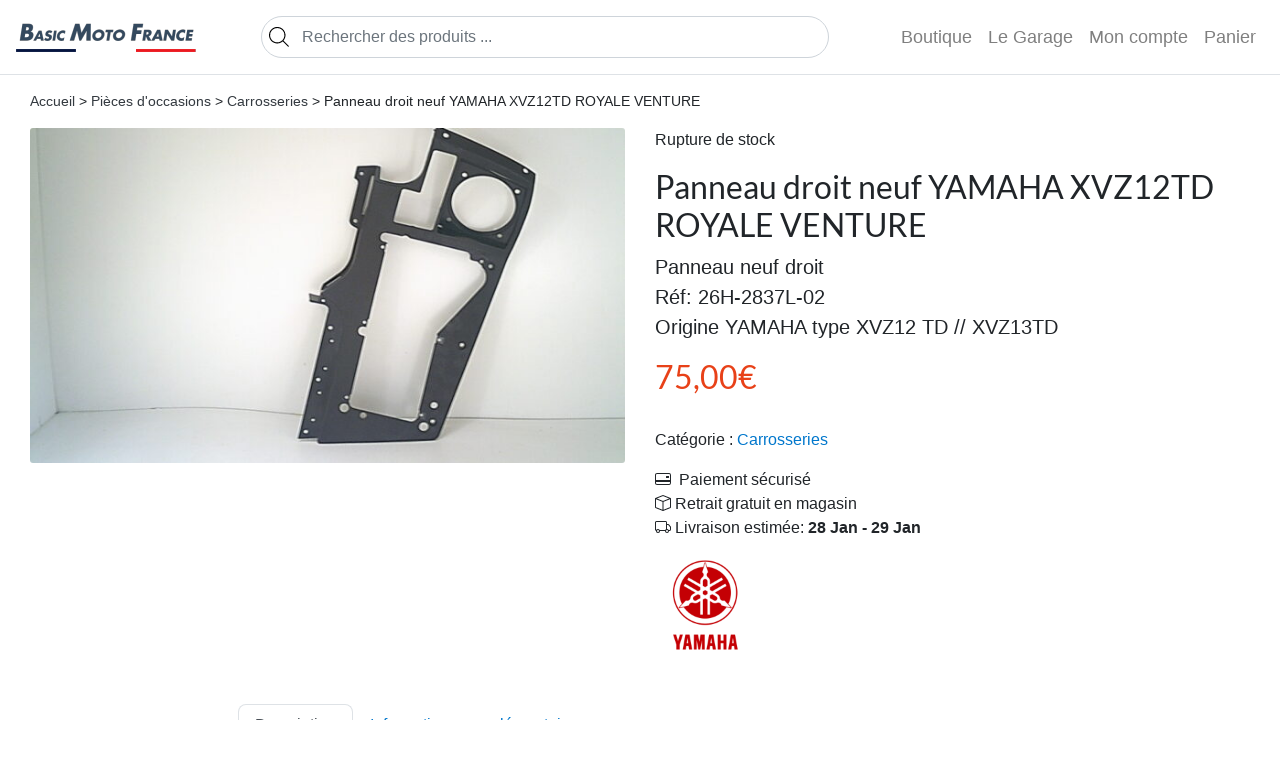

--- FILE ---
content_type: text/html; charset=UTF-8
request_url: https://basicmotofrance.com/produit/panneau-droit-neuf-yamaha-xvz12td-royale-venture/
body_size: 13397
content:
<!DOCTYPE html>
<html lang="fr-FR">

<head>
	<meta charset="UTF-8">
	<meta name="theme-color" content="#fff">
	<meta name="viewport" content="width=device-width, initial-scale=1">
    <link rel="stylesheet" href="https://basicmotofrance.com/wp-content/themes/custom/assets/scss/theme/style.css?v=1">

	<meta name='robots' content='index, follow, max-image-preview:large, max-snippet:-1, max-video-preview:-1' />

	<title>Panneau droit neuf YAMAHA XVZ12TD ROYALE VENTURE - Basic Moto France</title>
	<meta name="description" content="Panneau neuf droit  Réf: 26H-2837L-02  Origine YAMAHA type XVZ12 TD // XVZ13TD - Basic Moto France" />
	<link rel="canonical" href="https://basicmotofrance.com/produit/panneau-droit-neuf-yamaha-xvz12td-royale-venture/" />
	<meta property="og:locale" content="fr_FR" />
	<meta property="og:type" content="article" />
	<meta property="og:title" content="Panneau droit neuf YAMAHA XVZ12TD ROYALE VENTURE - Basic Moto France" />
	<meta property="og:description" content="Panneau neuf droit  Réf: 26H-2837L-02  Origine YAMAHA type XVZ12 TD // XVZ13TD - Basic Moto France" />
	<meta property="og:url" content="https://basicmotofrance.com/produit/panneau-droit-neuf-yamaha-xvz12td-royale-venture/" />
	<meta property="og:site_name" content="Basic Moto France" />
	<meta property="article:publisher" content="https://www.facebook.com/basicmotofrance/" />
	<meta property="article:modified_time" content="2024-02-17T09:18:28+00:00" />
	<meta property="og:image" content="https://basicmotofrance.com/images/DSCF0076.jpg" />
	<meta property="og:image:width" content="1920" />
	<meta property="og:image:height" content="1080" />
	<meta property="og:image:type" content="image/jpeg" />
	<meta name="twitter:card" content="summary_large_image" />
	<meta name="twitter:site" content="@BasicMotoF" />
	<meta name="twitter:label1" content="Durée de lecture estimée" />
	<meta name="twitter:data1" content="1 minute" />
	<script type="application/ld+json" class="yoast-schema-graph">{"@context":"https://schema.org","@graph":[{"@type":"WebPage","@id":"https://basicmotofrance.com/produit/panneau-droit-neuf-yamaha-xvz12td-royale-venture/","url":"https://basicmotofrance.com/produit/panneau-droit-neuf-yamaha-xvz12td-royale-venture/","name":"Panneau droit neuf YAMAHA XVZ12TD ROYALE VENTURE - Basic Moto France","isPartOf":{"@id":"https://basicmotofrance.com/#website"},"primaryImageOfPage":{"@id":"https://basicmotofrance.com/produit/panneau-droit-neuf-yamaha-xvz12td-royale-venture/#primaryimage"},"image":{"@id":"https://basicmotofrance.com/produit/panneau-droit-neuf-yamaha-xvz12td-royale-venture/#primaryimage"},"thumbnailUrl":"https://basicmotofrance.com/images/DSCF0076.jpg","datePublished":"2022-05-14T17:05:45+00:00","dateModified":"2024-02-17T09:18:28+00:00","description":"Panneau neuf droit Réf: 26H-2837L-02 Origine YAMAHA type XVZ12 TD // XVZ13TD - Basic Moto France","breadcrumb":{"@id":"https://basicmotofrance.com/produit/panneau-droit-neuf-yamaha-xvz12td-royale-venture/#breadcrumb"},"inLanguage":"fr-FR","potentialAction":[{"@type":"ReadAction","target":["https://basicmotofrance.com/produit/panneau-droit-neuf-yamaha-xvz12td-royale-venture/"]}]},{"@type":"ImageObject","inLanguage":"fr-FR","@id":"https://basicmotofrance.com/produit/panneau-droit-neuf-yamaha-xvz12td-royale-venture/#primaryimage","url":"https://basicmotofrance.com/images/DSCF0076.jpg","contentUrl":"https://basicmotofrance.com/images/DSCF0076.jpg","width":1920,"height":1080,"caption":"Digital Camera"},{"@type":"BreadcrumbList","@id":"https://basicmotofrance.com/produit/panneau-droit-neuf-yamaha-xvz12td-royale-venture/#breadcrumb","itemListElement":[{"@type":"ListItem","position":1,"name":"Accueil","item":"https://basicmotofrance.com/"},{"@type":"ListItem","position":2,"name":"Boutique","item":"https://basicmotofrance.com/boutique/"},{"@type":"ListItem","position":3,"name":"Panneau droit neuf YAMAHA XVZ12TD ROYALE VENTURE"}]},{"@type":"WebSite","@id":"https://basicmotofrance.com/#website","url":"https://basicmotofrance.com/","name":"Basic Moto France","description":"","publisher":{"@id":"https://basicmotofrance.com/#organization"},"potentialAction":[{"@type":"SearchAction","target":{"@type":"EntryPoint","urlTemplate":"https://basicmotofrance.com/?s={search_term_string}"},"query-input":{"@type":"PropertyValueSpecification","valueRequired":true,"valueName":"search_term_string"}}],"inLanguage":"fr-FR"},{"@type":"Organization","@id":"https://basicmotofrance.com/#organization","name":"Basic Moto France","url":"https://basicmotofrance.com/","logo":{"@type":"ImageObject","inLanguage":"fr-FR","@id":"https://basicmotofrance.com/#/schema/logo/image/","url":"https://basicmotofrance.com/images/favicon.png","contentUrl":"https://basicmotofrance.com/images/favicon.png","width":558,"height":558,"caption":"Basic Moto France"},"image":{"@id":"https://basicmotofrance.com/#/schema/logo/image/"},"sameAs":["https://www.facebook.com/basicmotofrance/","https://x.com/BasicMotoF","https://www.instagram.com/basicmotofrance/"]}]}</script>


<style id='wp-img-auto-sizes-contain-inline-css'>
img:is([sizes=auto i],[sizes^="auto," i]){contain-intrinsic-size:3000px 1500px}
/*# sourceURL=wp-img-auto-sizes-contain-inline-css */
</style>
<link rel='stylesheet' id='photoswipe-css' href='https://basicmotofrance.com/wp-content/plugins/woocommerce/assets/css/photoswipe/photoswipe.min.css?ver=10.4.3' media='all' />
<link rel='stylesheet' id='photoswipe-default-skin-css' href='https://basicmotofrance.com/wp-content/plugins/woocommerce/assets/css/photoswipe/default-skin/default-skin.min.css?ver=10.4.3' media='all' />
<script src="https://basicmotofrance.com/wp-includes/js/jquery/jquery.min.js?ver=3.7.1" id="jquery-core-js"></script>
<script src="https://basicmotofrance.com/wp-content/plugins/woocommerce/assets/js/flexslider/jquery.flexslider.min.js?ver=2.7.2-wc.10.4.3" id="wc-flexslider-js" defer data-wp-strategy="defer"></script>
<script src="https://basicmotofrance.com/wp-content/plugins/woocommerce/assets/js/photoswipe/photoswipe.min.js?ver=4.1.1-wc.10.4.3" id="wc-photoswipe-js" defer data-wp-strategy="defer"></script>
<script src="https://basicmotofrance.com/wp-content/plugins/woocommerce/assets/js/photoswipe/photoswipe-ui-default.min.js?ver=4.1.1-wc.10.4.3" id="wc-photoswipe-ui-default-js" defer data-wp-strategy="defer"></script>
<script id="wc-single-product-js-extra">
var wc_single_product_params = {"i18n_required_rating_text":"Veuillez s\u00e9lectionner une note","i18n_rating_options":["1\u00a0\u00e9toile sur 5","2\u00a0\u00e9toiles sur 5","3\u00a0\u00e9toiles sur 5","4\u00a0\u00e9toiles sur 5","5\u00a0\u00e9toiles sur 5"],"i18n_product_gallery_trigger_text":"Voir la galerie d\u2019images en plein \u00e9cran","review_rating_required":"yes","flexslider":{"rtl":false,"animation":"slide","smoothHeight":true,"directionNav":false,"controlNav":"thumbnails","slideshow":false,"animationSpeed":500,"animationLoop":false,"allowOneSlide":false},"zoom_enabled":"","zoom_options":[],"photoswipe_enabled":"1","photoswipe_options":{"shareEl":false,"closeOnScroll":false,"history":false,"hideAnimationDuration":0,"showAnimationDuration":0},"flexslider_enabled":"1"};
//# sourceURL=wc-single-product-js-extra
</script>
<script src="https://basicmotofrance.com/wp-content/plugins/woocommerce/assets/js/frontend/single-product.min.js?ver=10.4.3" id="wc-single-product-js" defer data-wp-strategy="defer"></script>
<script src="https://basicmotofrance.com/wp-content/plugins/woocommerce/assets/js/jquery-blockui/jquery.blockUI.min.js?ver=2.7.0-wc.10.4.3" id="wc-jquery-blockui-js" defer data-wp-strategy="defer"></script>
<script src="https://basicmotofrance.com/wp-content/plugins/woocommerce/assets/js/js-cookie/js.cookie.min.js?ver=2.1.4-wc.10.4.3" id="wc-js-cookie-js" defer data-wp-strategy="defer"></script>
<script id="woocommerce-js-extra">
var woocommerce_params = {"ajax_url":"/wp-admin/admin-ajax.php","wc_ajax_url":"/?wc-ajax=%%endpoint%%","i18n_password_show":"Afficher le mot de passe","i18n_password_hide":"Masquer le mot de passe"};
//# sourceURL=woocommerce-js-extra
</script>
<script src="https://basicmotofrance.com/wp-content/plugins/woocommerce/assets/js/frontend/woocommerce.min.js?ver=10.4.3" id="woocommerce-js" defer data-wp-strategy="defer"></script>
		<style>
			.dgwt-wcas-ico-magnifier,.dgwt-wcas-ico-magnifier-handler{max-width:20px}.dgwt-wcas-search-wrapp{max-width:600px}		</style>
			<noscript><style>.woocommerce-product-gallery{ opacity: 1 !important; }</style></noscript>
	<link rel="icon" href="https://basicmotofrance.com/images/cropped-favicon-32x32.png" sizes="32x32" />
<link rel="icon" href="https://basicmotofrance.com/images/cropped-favicon-192x192.png" sizes="192x192" />
<link rel="apple-touch-icon" href="https://basicmotofrance.com/images/cropped-favicon-180x180.png" />
<meta name="msapplication-TileImage" content="https://basicmotofrance.com/images/cropped-favicon-270x270.png" />
		<script src="https://basicmotofrance.com/wp-content/themes/custom/assets/js/bootstrap.min.js"></script>
	<script>
		var _paq = window._paq = window._paq || [];
		/* tracker methods like "setCustomDimension" should be called before "trackPageView" */
		_paq.push(['trackPageView']);
		_paq.push(['enableLinkTracking']);
		(function() {
			var u="https://stat.basicmotofrance.com/";
			_paq.push(['setTrackerUrl', u+'matomo.php']);
			_paq.push(['setSiteId', '1']);
			var d=document, g=d.createElement('script'), s=d.getElementsByTagName('script')[0];
			g.async=true; g.src=u+'matomo.js'; s.parentNode.insertBefore(g,s);
		})();
	</script>
	
<link rel='stylesheet' id='wc-blocks-style-css' href='https://basicmotofrance.com/wp-content/plugins/woocommerce/assets/client/blocks/wc-blocks.css?ver=wc-10.4.3' media='all' />
<style id='global-styles-inline-css'>
:root{--wp--preset--aspect-ratio--square: 1;--wp--preset--aspect-ratio--4-3: 4/3;--wp--preset--aspect-ratio--3-4: 3/4;--wp--preset--aspect-ratio--3-2: 3/2;--wp--preset--aspect-ratio--2-3: 2/3;--wp--preset--aspect-ratio--16-9: 16/9;--wp--preset--aspect-ratio--9-16: 9/16;--wp--preset--color--black: #000000;--wp--preset--color--cyan-bluish-gray: #abb8c3;--wp--preset--color--white: #ffffff;--wp--preset--color--pale-pink: #f78da7;--wp--preset--color--vivid-red: #cf2e2e;--wp--preset--color--luminous-vivid-orange: #ff6900;--wp--preset--color--luminous-vivid-amber: #fcb900;--wp--preset--color--light-green-cyan: #7bdcb5;--wp--preset--color--vivid-green-cyan: #00d084;--wp--preset--color--pale-cyan-blue: #8ed1fc;--wp--preset--color--vivid-cyan-blue: #0693e3;--wp--preset--color--vivid-purple: #9b51e0;--wp--preset--gradient--vivid-cyan-blue-to-vivid-purple: linear-gradient(135deg,rgb(6,147,227) 0%,rgb(155,81,224) 100%);--wp--preset--gradient--light-green-cyan-to-vivid-green-cyan: linear-gradient(135deg,rgb(122,220,180) 0%,rgb(0,208,130) 100%);--wp--preset--gradient--luminous-vivid-amber-to-luminous-vivid-orange: linear-gradient(135deg,rgb(252,185,0) 0%,rgb(255,105,0) 100%);--wp--preset--gradient--luminous-vivid-orange-to-vivid-red: linear-gradient(135deg,rgb(255,105,0) 0%,rgb(207,46,46) 100%);--wp--preset--gradient--very-light-gray-to-cyan-bluish-gray: linear-gradient(135deg,rgb(238,238,238) 0%,rgb(169,184,195) 100%);--wp--preset--gradient--cool-to-warm-spectrum: linear-gradient(135deg,rgb(74,234,220) 0%,rgb(151,120,209) 20%,rgb(207,42,186) 40%,rgb(238,44,130) 60%,rgb(251,105,98) 80%,rgb(254,248,76) 100%);--wp--preset--gradient--blush-light-purple: linear-gradient(135deg,rgb(255,206,236) 0%,rgb(152,150,240) 100%);--wp--preset--gradient--blush-bordeaux: linear-gradient(135deg,rgb(254,205,165) 0%,rgb(254,45,45) 50%,rgb(107,0,62) 100%);--wp--preset--gradient--luminous-dusk: linear-gradient(135deg,rgb(255,203,112) 0%,rgb(199,81,192) 50%,rgb(65,88,208) 100%);--wp--preset--gradient--pale-ocean: linear-gradient(135deg,rgb(255,245,203) 0%,rgb(182,227,212) 50%,rgb(51,167,181) 100%);--wp--preset--gradient--electric-grass: linear-gradient(135deg,rgb(202,248,128) 0%,rgb(113,206,126) 100%);--wp--preset--gradient--midnight: linear-gradient(135deg,rgb(2,3,129) 0%,rgb(40,116,252) 100%);--wp--preset--font-size--small: 13px;--wp--preset--font-size--medium: 20px;--wp--preset--font-size--large: 36px;--wp--preset--font-size--x-large: 42px;--wp--preset--spacing--20: 0.44rem;--wp--preset--spacing--30: 0.67rem;--wp--preset--spacing--40: 1rem;--wp--preset--spacing--50: 1.5rem;--wp--preset--spacing--60: 2.25rem;--wp--preset--spacing--70: 3.38rem;--wp--preset--spacing--80: 5.06rem;--wp--preset--shadow--natural: 6px 6px 9px rgba(0, 0, 0, 0.2);--wp--preset--shadow--deep: 12px 12px 50px rgba(0, 0, 0, 0.4);--wp--preset--shadow--sharp: 6px 6px 0px rgba(0, 0, 0, 0.2);--wp--preset--shadow--outlined: 6px 6px 0px -3px rgb(255, 255, 255), 6px 6px rgb(0, 0, 0);--wp--preset--shadow--crisp: 6px 6px 0px rgb(0, 0, 0);}:where(.is-layout-flex){gap: 0.5em;}:where(.is-layout-grid){gap: 0.5em;}body .is-layout-flex{display: flex;}.is-layout-flex{flex-wrap: wrap;align-items: center;}.is-layout-flex > :is(*, div){margin: 0;}body .is-layout-grid{display: grid;}.is-layout-grid > :is(*, div){margin: 0;}:where(.wp-block-columns.is-layout-flex){gap: 2em;}:where(.wp-block-columns.is-layout-grid){gap: 2em;}:where(.wp-block-post-template.is-layout-flex){gap: 1.25em;}:where(.wp-block-post-template.is-layout-grid){gap: 1.25em;}.has-black-color{color: var(--wp--preset--color--black) !important;}.has-cyan-bluish-gray-color{color: var(--wp--preset--color--cyan-bluish-gray) !important;}.has-white-color{color: var(--wp--preset--color--white) !important;}.has-pale-pink-color{color: var(--wp--preset--color--pale-pink) !important;}.has-vivid-red-color{color: var(--wp--preset--color--vivid-red) !important;}.has-luminous-vivid-orange-color{color: var(--wp--preset--color--luminous-vivid-orange) !important;}.has-luminous-vivid-amber-color{color: var(--wp--preset--color--luminous-vivid-amber) !important;}.has-light-green-cyan-color{color: var(--wp--preset--color--light-green-cyan) !important;}.has-vivid-green-cyan-color{color: var(--wp--preset--color--vivid-green-cyan) !important;}.has-pale-cyan-blue-color{color: var(--wp--preset--color--pale-cyan-blue) !important;}.has-vivid-cyan-blue-color{color: var(--wp--preset--color--vivid-cyan-blue) !important;}.has-vivid-purple-color{color: var(--wp--preset--color--vivid-purple) !important;}.has-black-background-color{background-color: var(--wp--preset--color--black) !important;}.has-cyan-bluish-gray-background-color{background-color: var(--wp--preset--color--cyan-bluish-gray) !important;}.has-white-background-color{background-color: var(--wp--preset--color--white) !important;}.has-pale-pink-background-color{background-color: var(--wp--preset--color--pale-pink) !important;}.has-vivid-red-background-color{background-color: var(--wp--preset--color--vivid-red) !important;}.has-luminous-vivid-orange-background-color{background-color: var(--wp--preset--color--luminous-vivid-orange) !important;}.has-luminous-vivid-amber-background-color{background-color: var(--wp--preset--color--luminous-vivid-amber) !important;}.has-light-green-cyan-background-color{background-color: var(--wp--preset--color--light-green-cyan) !important;}.has-vivid-green-cyan-background-color{background-color: var(--wp--preset--color--vivid-green-cyan) !important;}.has-pale-cyan-blue-background-color{background-color: var(--wp--preset--color--pale-cyan-blue) !important;}.has-vivid-cyan-blue-background-color{background-color: var(--wp--preset--color--vivid-cyan-blue) !important;}.has-vivid-purple-background-color{background-color: var(--wp--preset--color--vivid-purple) !important;}.has-black-border-color{border-color: var(--wp--preset--color--black) !important;}.has-cyan-bluish-gray-border-color{border-color: var(--wp--preset--color--cyan-bluish-gray) !important;}.has-white-border-color{border-color: var(--wp--preset--color--white) !important;}.has-pale-pink-border-color{border-color: var(--wp--preset--color--pale-pink) !important;}.has-vivid-red-border-color{border-color: var(--wp--preset--color--vivid-red) !important;}.has-luminous-vivid-orange-border-color{border-color: var(--wp--preset--color--luminous-vivid-orange) !important;}.has-luminous-vivid-amber-border-color{border-color: var(--wp--preset--color--luminous-vivid-amber) !important;}.has-light-green-cyan-border-color{border-color: var(--wp--preset--color--light-green-cyan) !important;}.has-vivid-green-cyan-border-color{border-color: var(--wp--preset--color--vivid-green-cyan) !important;}.has-pale-cyan-blue-border-color{border-color: var(--wp--preset--color--pale-cyan-blue) !important;}.has-vivid-cyan-blue-border-color{border-color: var(--wp--preset--color--vivid-cyan-blue) !important;}.has-vivid-purple-border-color{border-color: var(--wp--preset--color--vivid-purple) !important;}.has-vivid-cyan-blue-to-vivid-purple-gradient-background{background: var(--wp--preset--gradient--vivid-cyan-blue-to-vivid-purple) !important;}.has-light-green-cyan-to-vivid-green-cyan-gradient-background{background: var(--wp--preset--gradient--light-green-cyan-to-vivid-green-cyan) !important;}.has-luminous-vivid-amber-to-luminous-vivid-orange-gradient-background{background: var(--wp--preset--gradient--luminous-vivid-amber-to-luminous-vivid-orange) !important;}.has-luminous-vivid-orange-to-vivid-red-gradient-background{background: var(--wp--preset--gradient--luminous-vivid-orange-to-vivid-red) !important;}.has-very-light-gray-to-cyan-bluish-gray-gradient-background{background: var(--wp--preset--gradient--very-light-gray-to-cyan-bluish-gray) !important;}.has-cool-to-warm-spectrum-gradient-background{background: var(--wp--preset--gradient--cool-to-warm-spectrum) !important;}.has-blush-light-purple-gradient-background{background: var(--wp--preset--gradient--blush-light-purple) !important;}.has-blush-bordeaux-gradient-background{background: var(--wp--preset--gradient--blush-bordeaux) !important;}.has-luminous-dusk-gradient-background{background: var(--wp--preset--gradient--luminous-dusk) !important;}.has-pale-ocean-gradient-background{background: var(--wp--preset--gradient--pale-ocean) !important;}.has-electric-grass-gradient-background{background: var(--wp--preset--gradient--electric-grass) !important;}.has-midnight-gradient-background{background: var(--wp--preset--gradient--midnight) !important;}.has-small-font-size{font-size: var(--wp--preset--font-size--small) !important;}.has-medium-font-size{font-size: var(--wp--preset--font-size--medium) !important;}.has-large-font-size{font-size: var(--wp--preset--font-size--large) !important;}.has-x-large-font-size{font-size: var(--wp--preset--font-size--x-large) !important;}
/*# sourceURL=global-styles-inline-css */
</style>
</head>
<body>
	
<nav id="main-nav">
    <a href="/">
        <img src="https://basicmotofrance.com/images/logo.png"
            height="30" alt="home">
    </a>
    <button class="navbar-toggler" type="button" data-toggle="collapse" data-target="#navbarNav"
        aria-controls="navbarNav" aria-expanded="false" aria-label="Toggle navigation">
        <span class="navbar-toggler-icon"></span>
    </button>
    <div id="navbarNav" class="collapse navbar-collapse">
        <ul id="menu-primary" class="navbar-nav w-100 navbar-expand-lg">
            <li id="main-search" class="nav-item" style="width: 100%;">
                <div  class="dgwt-wcas-search-wrapp dgwt-wcas-no-submit woocommerce dgwt-wcas-style-solaris js-dgwt-wcas-layout-classic dgwt-wcas-layout-classic js-dgwt-wcas-mobile-overlay-disabled">
		<form class="dgwt-wcas-search-form" role="search" action="https://basicmotofrance.com/" method="get">
		<div class="dgwt-wcas-sf-wrapp">
							<svg
					class="dgwt-wcas-ico-magnifier" xmlns="http://www.w3.org/2000/svg"
					xmlns:xlink="http://www.w3.org/1999/xlink" x="0px" y="0px"
					viewBox="0 0 51.539 51.361" xml:space="preserve">
					<path 						d="M51.539,49.356L37.247,35.065c3.273-3.74,5.272-8.623,5.272-13.983c0-11.742-9.518-21.26-21.26-21.26 S0,9.339,0,21.082s9.518,21.26,21.26,21.26c5.361,0,10.244-1.999,13.983-5.272l14.292,14.292L51.539,49.356z M2.835,21.082 c0-10.176,8.249-18.425,18.425-18.425s18.425,8.249,18.425,18.425S31.436,39.507,21.26,39.507S2.835,31.258,2.835,21.082z"/>
				</svg>
							<label class="screen-reader-text"
				for="dgwt-wcas-search-input-1">
				Recherche de produits			</label>

			<input
				id="dgwt-wcas-search-input-1"
				type="search"
				class="dgwt-wcas-search-input"
				name="s"
				value=""
				placeholder="Rechercher des produits ..."
				autocomplete="off"
							/>
			<div class="dgwt-wcas-preloader"></div>

			<div class="dgwt-wcas-voice-search"></div>

			
			<input type="hidden" name="post_type" value="product"/>
			<input type="hidden" name="dgwt_wcas" value="1"/>

			
					</div>
	</form>
</div>
            </li>
            <li class="nav-item">
                <a title="Boutique"
                    href="https://basicmotofrance.com/boutique"
                    class="nav-link">Boutique</a>
            </li>
            <li class="nav-item">
                <a title="Le Garage"
                    href="https://basicmotofrance.com/le-garage"
                    class="nav-link">Le Garage</a>
            </li>
            <li class="nav-item">
                <a title="Mon compte"
                    href="https://basicmotofrance.com/mon-compte"
                    class="nav-link">Mon compte</a>
            </li>
            <li class="nav-item">
                <a class="nav-link"
                    href="https://basicmotofrance.com/panier/"
                    title="View your shopping cart">
                    Panier                </a>
            </li>
        </ul>
    </div>
</nav>
	

			<main class="container-fluid single-product">
			<div class="py-3 col-12">
				<nav class="woocommerce-breadcrumb" aria-label="Breadcrumb"><a href="https://basicmotofrance.com/boutique">Accueil</a> &gt; <a href="https://basicmotofrance.com/categorie/occasions/">Pièces d&#039;occasions</a> &gt; <a href="https://basicmotofrance.com/categorie/occasions/carrosseries/">Carrosseries</a> &gt; Panneau droit  neuf YAMAHA XVZ12TD ROYALE VENTURE</nav>			</div>
			<div class="woocommerce-notices-wrapper"></div><div id="product-21249" class="product type-product post-21249 status-publish first outofstock product_cat-carrosseries has-post-thumbnail shipping-taxable purchasable product-type-simple">

	<div class="woocommerce-product-gallery woocommerce-product-gallery--with-images woocommerce-product-gallery--columns-4 images" data-columns="4" style="opacity: 0; transition: opacity .25s ease-in-out;">
	<div class="woocommerce-product-gallery__wrapper">
		<div data-thumb="https://basicmotofrance.com/images/DSCF0076-100x100.jpg" data-thumb-alt="Panneau droit  neuf YAMAHA XVZ12TD ROYALE VENTURE" data-thumb-srcset="https://basicmotofrance.com/images/DSCF0076-100x100.jpg 100w, https://basicmotofrance.com/images/DSCF0076-300x300.jpg 300w"  data-thumb-sizes="(max-width: 100px) 100vw, 100px" class="woocommerce-product-gallery__image"><a href="https://basicmotofrance.com/images/DSCF0076.jpg"><img width="650" height="366" src="https://basicmotofrance.com/images/DSCF0076-650x366.jpg" class="wp-post-image" alt="Panneau droit  neuf YAMAHA XVZ12TD ROYALE VENTURE" data-caption="Digital Camera" data-src="https://basicmotofrance.com/images/DSCF0076.jpg" data-large_image="https://basicmotofrance.com/images/DSCF0076.jpg" data-large_image_width="1920" data-large_image_height="1080" decoding="async" fetchpriority="high" srcset="https://basicmotofrance.com/images/DSCF0076-650x366.jpg 650w, https://basicmotofrance.com/images/DSCF0076-64x36.jpg 64w, https://basicmotofrance.com/images/DSCF0076.jpg 1920w" sizes="(max-width: 650px) 100vw, 650px" title="Panneau droit  neuf YAMAHA XVZ12TD ROYALE VENTURE" /></a></div>	</div>
</div>

	<div class="summary entry-summary">
		<h1 class="product_title entry-title">Panneau droit  neuf YAMAHA XVZ12TD ROYALE VENTURE</h1><p class="price"><span class="woocommerce-Price-amount amount"><bdi>75,00<span class="woocommerce-Price-currencySymbol">&euro;</span></bdi></span></p>
<div class="woocommerce-product-details__short-description">
	<p>Panneau neuf droit</p>
<p>Réf: 26H-2837L-02</p>
<p>Origine YAMAHA type XVZ12 TD // XVZ13TD</p>
</div>
<p class="stock out-of-stock">Rupture de stock</p>
<div class="product_meta">

	
	
	<span class="posted_in">Catégorie : <a href="https://basicmotofrance.com/categorie/occasions/carrosseries/" rel="tag">Carrosseries</a></span>
	
	
</div>
<div class="advantages-info">
			<p>
              <span class="icon baseline">
                 <svg xmlns="http://www.w3.org/2000/svg" viewBox="0 0 16 16">
                 	<path d="M11 5.5a.5.5 0 0 1 .5-.5h2a.5.5 0 0 1 .5.5v1a.5.5 0 0 1-.5.5h-2a.5.5 0 0 1-.5-.5v-1z"/>
                    <path d="M2 2a2 2 0 0 0-2 2v8a2 2 0 0 0 2 2h12a2 2 0 0 0 2-2V4a2 2 0 0 0-2-2H2zm13 2v5H1V4a1 1 0 0 1 1-1h12a1 1 0 0 1 1 1zm-1 9H2a1 1 0 0 1-1-1v-1h14v1a1 1 0 0 1-1 1z"/>
                 </svg>
              </span>
              Paiement sécurisé
            </p>
			<p>
              <span class="icon baseline">
                <svg xmlns="http://www.w3.org/2000/svg" class="bi" viewBox="0 0 16 16">
                  <path d="M8.186 1.113a.5.5 0 0 0-.372 0L1.846 3.5 8 5.961 14.154 3.5 8.186 1.113zM15 4.239l-6.5 2.6v7.922l6.5-2.6V4.24zM7.5 14.762V6.838L1 4.239v7.923l6.5 2.6zM7.443.184a1.5 1.5 0 0 1 1.114 0l7.129 2.852A.5.5 0 0 1 16 3.5v8.662a1 1 0 0 1-.629.928l-7.185 2.874a.5.5 0 0 1-.372 0L.63 13.09a1 1 0 0 1-.63-.928V3.5a.5.5 0 0 1 .314-.464L7.443.184z"/>
                </svg>
              </span>Retrait gratuit en magasin
            </p>
			<p>
              <span class="icon baseline">
                <svg xmlns="http://www.w3.org/2000/svg" class="bi" viewBox="0 0 16 16">
                  <path d="M0 3.5A1.5 1.5 0 0 1 1.5 2h9A1.5 1.5 0 0 1 12 3.5V5h1.02a1.5 1.5 0 0 1 1.17.563l1.481 1.85a1.5 1.5 0 0 1 .329.938V10.5a1.5 1.5 0 0 1-1.5 1.5H14a2 2 0 1 1-4 0H5a2 2 0 1 1-3.998-.085A1.5 1.5 0 0 1 0 10.5v-7zm1.294 7.456A1.999 1.999 0 0 1 4.732 11h5.536a2.01 2.01 0 0 1 .732-.732V3.5a.5.5 0 0 0-.5-.5h-9a.5.5 0 0 0-.5.5v7a.5.5 0 0 0 .294.456zM12 10a2 2 0 0 1 1.732 1h.768a.5.5 0 0 0 .5-.5V8.35a.5.5 0 0 0-.11-.312l-1.48-1.85A.5.5 0 0 0 13.02 6H12v4zm-9 1a1 1 0 1 0 0 2 1 1 0 0 0 0-2zm9 0a1 1 0 1 0 0 2 1 1 0 0 0 0-2z"/>
                </svg>
            </span>Livraison estimée: <b>28 Jan - 29 Jan</b></p>
		</div><div class="pwb-single-product-brands pwb-clearfix"><a href="https://basicmotofrance.com/marques/yamaha/" title="Yamaha"><img width="150" height="150" src="https://basicmotofrance.com/images/yamaha-logo.png" class="attachment-thumbnail size-thumbnail" alt="Panneau droit  neuf YAMAHA XVZ12TD ROYALE VENTURE" decoding="async" srcset="https://basicmotofrance.com/images/yamaha-logo.png 1600w, https://basicmotofrance.com/images/yamaha-logo-300x300.png 300w, https://basicmotofrance.com/images/yamaha-logo-100x100.png 100w, https://basicmotofrance.com/images/yamaha-logo-650x650.png 650w, https://basicmotofrance.com/images/yamaha-logo-64x64.png 64w" sizes="(max-width: 150px) 100vw, 150px" title="Panneau droit  neuf YAMAHA XVZ12TD ROYALE VENTURE" /></a></div>	</div>

	
	<div class="woocommerce-tabs wc-tabs-wrapper">
		<ul class="tabs wc-tabs" role="tablist">
							<li role="presentation" class="description_tab" id="tab-title-description">
					<a href="#tab-description" role="tab" aria-controls="tab-description">
						Description					</a>
				</li>
							<li role="presentation" class="additional_information_tab" id="tab-title-additional_information">
					<a href="#tab-additional_information" role="tab" aria-controls="tab-additional_information">
						Informations complémentaires					</a>
				</li>
					</ul>
					<div class="woocommerce-Tabs-panel woocommerce-Tabs-panel--description panel entry-content wc-tab" id="tab-description" role="tabpanel" aria-labelledby="tab-title-description">
				

<p>Panneau neuf droit</p>
<p>Réf: 26H-2837L-02</p>
<p>Origine YAMAHA type XVZ12 TD // XVZ13TD</p>
<p>&nbsp;</p>
			</div>
					<div class="woocommerce-Tabs-panel woocommerce-Tabs-panel--additional_information panel entry-content wc-tab" id="tab-additional_information" role="tabpanel" aria-labelledby="tab-title-additional_information">
				

<table class="woocommerce-product-attributes shop_attributes" aria-label="Détails du produit">
			<tr class="woocommerce-product-attributes-item woocommerce-product-attributes-item--weight">
			<th class="woocommerce-product-attributes-item__label" scope="row">Poids</th>
			<td class="woocommerce-product-attributes-item__value">7 kg</td>
		</tr>
	</table>
			</div>
		
			</div>


	<section class="related products">

					<h2>Produits similaires</h2>
				<ul class="products columns-4">

			
					<li class="product type-product post-1177 status-publish first instock product_cat-carrosseries product_cat-pieces-neuves has-post-thumbnail shipping-taxable purchasable product-type-simple">
	<a href="https://basicmotofrance.com/produit/panneau-de-carenage-neuf-1300-hayabusa-suzuki/" class="woocommerce-LoopProduct-link">
        <div class="product-card"><img width="300" height="300" src="https://basicmotofrance.com/images/PICT3440-scaled-300x300.jpg" class="attachment-woocommerce_thumbnail size-woocommerce_thumbnail" alt="94661-15H00-YVB Panneau de carénage neuf 1300 HAYABUSA SUZUKI" decoding="async" loading="lazy" srcset="https://basicmotofrance.com/images/PICT3440-scaled-300x300.jpg 300w, https://basicmotofrance.com/images/PICT3440-scaled-100x100.jpg 100w" sizes="auto, (max-width: 300px) 100vw, 300px" title="94661-15H00-YVB Panneau de carénage neuf 1300 HAYABUSA SUZUKI" /><h2 class="woocommerce-loop-product__title">94661-15H00-YVB Panneau de carénage neuf 1300 HAYABUSA SUZUKI</h2>
	<span class="price"><span class="woocommerce-Price-amount amount"><bdi>130,00<span class="woocommerce-Price-currencySymbol">&euro;</span></bdi></span></span>
</div></a></li>

			
					<li class="product type-product post-1511 status-publish instock product_cat-carrosseries product_cat-occasions has-post-thumbnail sale shipping-taxable purchasable product-type-simple">
	<a href="https://basicmotofrance.com/produit/cache-lateral-neuf-gauche-yamaha-500-tmax/" class="woocommerce-LoopProduct-link">
        <div class="product-card">
	<span class="onsale">Promo !</span>
	<img width="300" height="300" src="https://basicmotofrance.com/images/PICT3593-scaled-300x300.jpg" class="attachment-woocommerce_thumbnail size-woocommerce_thumbnail" alt="Cache latéral neuf gauche YAMAHA 500 TMAX" decoding="async" loading="lazy" srcset="https://basicmotofrance.com/images/PICT3593-scaled-300x300.jpg 300w, https://basicmotofrance.com/images/PICT3593-scaled-100x100.jpg 100w" sizes="auto, (max-width: 300px) 100vw, 300px" title="Cache latéral neuf gauche YAMAHA 500 TMAX" /><h2 class="woocommerce-loop-product__title">Cache latéral neuf gauche YAMAHA 500 TMAX</h2>
	<span class="price"><del aria-hidden="true"><span class="woocommerce-Price-amount amount"><bdi>62,00<span class="woocommerce-Price-currencySymbol">&euro;</span></bdi></span></del> <span class="screen-reader-text">Le prix initial était : 62,00&euro;.</span><ins aria-hidden="true"><span class="woocommerce-Price-amount amount"><bdi>35,00<span class="woocommerce-Price-currencySymbol">&euro;</span></bdi></span></ins><span class="screen-reader-text">Le prix actuel est : 35,00&euro;.</span></span>
</div></a></li>

			
					<li class="product type-product post-21464 status-publish instock product_cat-carrosseries product_cat-occasions has-post-thumbnail shipping-taxable purchasable product-type-simple">
	<a href="https://basicmotofrance.com/produit/tete-de-fourche-doccasion-aprilia-125-tuareg/" class="woocommerce-LoopProduct-link">
        <div class="product-card"><img width="300" height="300" src="https://basicmotofrance.com/images/DSCF0435-300x300.jpg" class="attachment-woocommerce_thumbnail size-woocommerce_thumbnail" alt="Tête de fourche d&#039;occasion APRILIA 125 TUAREG" decoding="async" loading="lazy" srcset="https://basicmotofrance.com/images/DSCF0435-300x300.jpg 300w, https://basicmotofrance.com/images/DSCF0435-150x150.jpg 150w, https://basicmotofrance.com/images/DSCF0435-100x100.jpg 100w" sizes="auto, (max-width: 300px) 100vw, 300px" title="Tête de fourche d&#039;occasion APRILIA 125 TUAREG" /><h2 class="woocommerce-loop-product__title">Tête de fourche d&rsquo;occasion APRILIA 125 TUAREG</h2>
	<span class="price"><span class="woocommerce-Price-amount amount"><bdi>25,00<span class="woocommerce-Price-currencySymbol">&euro;</span></bdi></span></span>
</div></a></li>

			
					<li class="product type-product post-21318 status-publish last instock product_cat-carrosseries product_cat-pieces-neuves-ktm has-post-thumbnail sale shipping-taxable purchasable product-type-simple">
	<a href="https://basicmotofrance.com/produit/cache-reservoir-neuf-droit-ktm-790-adventure/" class="woocommerce-LoopProduct-link">
        <div class="product-card">
	<span class="onsale">Promo !</span>
	<img width="300" height="300" src="https://basicmotofrance.com/images/DSCF0113-300x300.jpg" class="attachment-woocommerce_thumbnail size-woocommerce_thumbnail" alt="63508051000ABB // 6350805100010 Cache réservoir neuf droit KTM 790 ADVENTURE" decoding="async" loading="lazy" srcset="https://basicmotofrance.com/images/DSCF0113-300x300.jpg 300w, https://basicmotofrance.com/images/DSCF0113-100x100.jpg 100w, https://basicmotofrance.com/images/DSCF0113-150x150.jpg 150w" sizes="auto, (max-width: 300px) 100vw, 300px" title="63508051000ABB // 6350805100010 Cache réservoir neuf droit KTM 790 ADVENTURE" /><h2 class="woocommerce-loop-product__title">63508051000ABB // 6350805100010 Cache réservoir neuf droit KTM 790 ADVENTURE</h2>
	<span class="price"><del aria-hidden="true"><span class="woocommerce-Price-amount amount"><bdi>126,00<span class="woocommerce-Price-currencySymbol">&euro;</span></bdi></span></del> <span class="screen-reader-text">Le prix initial était : 126,00&euro;.</span><ins aria-hidden="true"><span class="woocommerce-Price-amount amount"><bdi>95,00<span class="woocommerce-Price-currencySymbol">&euro;</span></bdi></span></ins><span class="screen-reader-text">Le prix actuel est : 95,00&euro;.</span></span>
</div></a></li>

			
		</ul>

	</section>
	</div>

		</main>
	
	
	
<footer
	class="footer mt-5">
	<img src="https://basicmotofrance.com/wp-content/themes/custom/assets/img/team-bmf.png"
		alt="Team Basic" />
	<div class="container">
		<nav id="footer-nav">
			<ul class="nav justify-content-center">
				<li class="nav-item">
					<a title="Mon compte"
						href="https://basicmotofrance.com/mon-compte"
						class="nav-link">
						Mon compte					</a>
				</li>
				<li class="nav-item">
					<a title="Conditions générales de vente"
						href="https://basicmotofrance.com/conditions-generales-de-vente"
						class="nav-link">Conditions générales de vente</a>
				</li>
				<li class="nav-item">
					<a title="Mentions Légales"
						href="https://basicmotofrance.com/mentions-legales"
						class="nav-link">Mentions Légales</a>
				</li>
				<li class="nav-item">
					<a title="Politique de confidentialité"
						href="https://basicmotofrance.com/politique-de-confidentialite"
						class="nav-link">Politique de confidentialité</a>
				</li>
			</ul>
		</nav>
		<div class="external">
			<a href="https://www.facebook.com/basicmotofrance/">
				<svg viewBox="0 0 112 112" width="40" height="40" xmlns="http://www.w3.org/2000/svg">
					<circle cx="56" cy="56" r="56" fill="#fff" />
					<path d="M70 58H60v37H45V58h-7V45h7v-8c0-6 3-15 15-15h12v12h-9c-1 0-3 1-3 4v7h12l-2 13z"
						fill="#002541" />
				</svg>
			</a>
			<a href="https://twitter.com/BasicMotoF">
				<svg viewBox="0 0 112 112" width="40" height="40" xmlns="http://www.w3.org/2000/svg">
					<circle cx="56" cy="56" r="56" fill="#fff" />
					<path
						d="M90 40l-7 2c3-1 5-4 6-7l-9 3a13 13 0 00-23 12c-11 0-21-5-27-14a13 13 0 004 18l-6-1c0 6 4 12 10 13a13 13 0 01-6 0c2 6 7 9 13 10a27 27 0 01-20 5c6 4 13 6 21 6a38 38 0 0038-40c2-2 5-4 6-7z"
						fill="#002541" />
				</svg>
			</a>
			<a href="https://www.instagram.com/basicmotofrance/">
				<svg xmlns="http://www.w3.org/2000/svg" viewBox="0 0 252 252" width="40" height="40">
					<g fill="none" stroke-miterlimit="10" font-family="none" font-size="none"
						style="mix-blend-mode:normal">
						<path d="M0 252V0h252v252z" fill="none" />
						<path d="M126 252a126 126 0 110-252 126 126 0 110 252z" fill="#fff" />
						<path
							d="M90 37c-29 0-53 24-53 53v72c0 29 24 53 53 53h72c29 0 53-24 53-53V90c0-29-24-53-53-53zm0 8h72c25 0 45 20 45 45v72c0 25-20 45-45 45H90c-25 0-45-20-45-45V90c0-25 20-45 45-45zm84 25a8 8 0 100 16 8 8 0 000-16zm-48 12a44 44 0 100 88 44 44 0 000-88zm0 8a36 36 0 110 72 36 36 0 010-72z"
							fill="#002541" />
					</g>
				</svg>
			</a>
		</div>
		<p class="text-center text-muted">&copy;
			 Basic Moto France
		</p>
	</div>
</footer>



<script type="speculationrules">
{"prefetch":[{"source":"document","where":{"and":[{"href_matches":"/*"},{"not":{"href_matches":["/wp-*.php","/wp-admin/*","/images/*","/wp-content/*","/wp-content/plugins/*","/wp-content/themes/custom/*","/*\\?(.+)"]}},{"not":{"selector_matches":"a[rel~=\"nofollow\"]"}},{"not":{"selector_matches":".no-prefetch, .no-prefetch a"}}]},"eagerness":"conservative"}]}
</script>
<script type="application/ld+json">{"@context":"https://schema.org/","@graph":[{"@context":"https://schema.org/","@type":"BreadcrumbList","itemListElement":[{"@type":"ListItem","position":1,"item":{"name":"Accueil","@id":"https://basicmotofrance.com/boutique"}},{"@type":"ListItem","position":2,"item":{"name":"Pi\u00e8ces d'occasions","@id":"https://basicmotofrance.com/categorie/occasions/"}},{"@type":"ListItem","position":3,"item":{"name":"Carrosseries","@id":"https://basicmotofrance.com/categorie/occasions/carrosseries/"}},{"@type":"ListItem","position":4,"item":{"name":"Panneau droit  neuf YAMAHA XVZ12TD ROYALE VENTURE","@id":"https://basicmotofrance.com/produit/panneau-droit-neuf-yamaha-xvz12td-royale-venture/"}}]},{"@context":"https://schema.org/","@type":"Product","@id":"https://basicmotofrance.com/produit/panneau-droit-neuf-yamaha-xvz12td-royale-venture/#product","name":"Panneau droit  neuf YAMAHA XVZ12TD ROYALE VENTURE","url":"https://basicmotofrance.com/produit/panneau-droit-neuf-yamaha-xvz12td-royale-venture/","description":"Panneau neuf droit\r\n\r\nR\u00e9f: 26H-2837L-02\r\n\r\nOrigine YAMAHA type XVZ12 TD // XVZ13TD","image":"https://basicmotofrance.com/images/DSCF0076.jpg","sku":21249,"offers":[{"@type":"Offer","priceSpecification":[{"@type":"UnitPriceSpecification","price":"75.00","priceCurrency":"EUR","valueAddedTaxIncluded":false,"validThrough":"2027-12-31"}],"priceValidUntil":"2027-12-31","availability":"https://schema.org/OutOfStock","url":"https://basicmotofrance.com/produit/panneau-droit-neuf-yamaha-xvz12td-royale-venture/","seller":{"@type":"Organization","name":"Basic Moto France","url":"https://basicmotofrance.com"}}],"brand":[{"@type":"Brand","name":"Yamaha"}]}]}</script>
<div id="photoswipe-fullscreen-dialog" class="pswp" tabindex="-1" role="dialog" aria-modal="true" aria-hidden="true" aria-label="Image plein écran">
	<div class="pswp__bg"></div>
	<div class="pswp__scroll-wrap">
		<div class="pswp__container">
			<div class="pswp__item"></div>
			<div class="pswp__item"></div>
			<div class="pswp__item"></div>
		</div>
		<div class="pswp__ui pswp__ui--hidden">
			<div class="pswp__top-bar">
				<div class="pswp__counter"></div>
				<button class="pswp__button pswp__button--zoom" aria-label="Zoomer/Dézoomer"></button>
				<button class="pswp__button pswp__button--fs" aria-label="Basculer en plein écran"></button>
				<button class="pswp__button pswp__button--share" aria-label="Partagez"></button>
				<button class="pswp__button pswp__button--close" aria-label="Fermer (Echap)"></button>
				<div class="pswp__preloader">
					<div class="pswp__preloader__icn">
						<div class="pswp__preloader__cut">
							<div class="pswp__preloader__donut"></div>
						</div>
					</div>
				</div>
			</div>
			<div class="pswp__share-modal pswp__share-modal--hidden pswp__single-tap">
				<div class="pswp__share-tooltip"></div>
			</div>
			<button class="pswp__button pswp__button--arrow--left" aria-label="Précédent (flèche  gauche)"></button>
			<button class="pswp__button pswp__button--arrow--right" aria-label="Suivant (flèche droite)"></button>
			<div class="pswp__caption">
				<div class="pswp__caption__center"></div>
			</div>
		</div>
	</div>
</div>
<script id="jquery-dgwt-wcas-js-extra">
var dgwt_wcas = {"labels":{"product_plu":"Produits","vendor":"Vendeur","vendor_plu":"Vendeurs","sku_label":"UGS:","sale_badge":"Promo","vendor_sold_by":"Vendu par\u00a0:","featured_badge":"Mis en avant","in":"dans","read_more":"continuer la lecture","no_results":"\"Aucun r\\u00e9sultat\"","no_results_default":"Aucun r\u00e9sultat","show_more":"Voir plus ...","show_more_details":"Voir plus ...","search_placeholder":"Rechercher des produits ...","submit":"Search","search_hist":"Your search history","search_hist_clear":"Clear","mob_overlay_label":"Open search in the mobile overlay","tax_product_cat_plu":"Cat\u00e9gories","tax_product_cat":"Cat\u00e9gorie","tax_product_tag_plu":"\u00c9tiquettes","tax_product_tag":"Tag"},"ajax_search_endpoint":"/?wc-ajax=dgwt_wcas_ajax_search","ajax_details_endpoint":"/?wc-ajax=dgwt_wcas_result_details","ajax_prices_endpoint":"/?wc-ajax=dgwt_wcas_get_prices","action_search":"dgwt_wcas_ajax_search","action_result_details":"dgwt_wcas_result_details","action_get_prices":"dgwt_wcas_get_prices","min_chars":"2","width":"auto","show_details_panel":"","show_images":"","show_price":"","show_desc":"","show_sale_badge":"","show_featured_badge":"","dynamic_prices":"","is_rtl":"","show_preloader":"1","show_headings":"1","preloader_url":"","taxonomy_brands":"","img_url":"https://basicmotofrance.com/wp-content/plugins/ajax-search-for-woocommerce/assets/img/","is_premium":"","layout_breakpoint":"992","mobile_overlay_breakpoint":"992","mobile_overlay_wrapper":"body","mobile_overlay_delay":"0","debounce_wait_ms":"400","send_ga_events":"1","enable_ga_site_search_module":"","magnifier_icon":"\t\t\t\t\u003Csvg\n\t\t\t\t\tclass=\"\" xmlns=\"http://www.w3.org/2000/svg\"\n\t\t\t\t\txmlns:xlink=\"http://www.w3.org/1999/xlink\" x=\"0px\" y=\"0px\"\n\t\t\t\t\tviewBox=\"0 0 51.539 51.361\" xml:space=\"preserve\"\u003E\n\t\t\t\t\t\u003Cpath \t\t\t\t\t\td=\"M51.539,49.356L37.247,35.065c3.273-3.74,5.272-8.623,5.272-13.983c0-11.742-9.518-21.26-21.26-21.26 S0,9.339,0,21.082s9.518,21.26,21.26,21.26c5.361,0,10.244-1.999,13.983-5.272l14.292,14.292L51.539,49.356z M2.835,21.082 c0-10.176,8.249-18.425,18.425-18.425s18.425,8.249,18.425,18.425S31.436,39.507,21.26,39.507S2.835,31.258,2.835,21.082z\"/\u003E\n\t\t\t\t\u003C/svg\u003E\n\t\t\t\t","magnifier_icon_pirx":"\t\t\t\t\u003Csvg\n\t\t\t\t\tclass=\"\" xmlns=\"http://www.w3.org/2000/svg\" width=\"18\" height=\"18\" viewBox=\"0 0 18 18\"\u003E\n\t\t\t\t\t\u003Cpath  d=\" M 16.722523,17.901412 C 16.572585,17.825208 15.36088,16.670476 14.029846,15.33534 L 11.609782,12.907819 11.01926,13.29667 C 8.7613237,14.783493 5.6172703,14.768302 3.332423,13.259528 -0.07366363,11.010358 -1.0146502,6.5989684 1.1898146,3.2148776\n\t\t\t\t\t1.5505179,2.6611594 2.4056498,1.7447266 2.9644271,1.3130497 3.4423015,0.94387379 4.3921825,0.48568469 5.1732652,0.2475835 5.886299,0.03022609 6.1341883,0 7.2037391,0 8.2732897,0 8.521179,0.03022609 9.234213,0.2475835 c 0.781083,0.23810119 1.730962,0.69629029 2.208837,1.0654662\n\t\t\t\t\t0.532501,0.4113763 1.39922,1.3400096 1.760153,1.8858877 1.520655,2.2998531 1.599025,5.3023778 0.199549,7.6451086 -0.208076,0.348322 -0.393306,0.668209 -0.411622,0.710863 -0.01831,0.04265 1.065556,1.18264 2.408603,2.533307 1.343046,1.350666 2.486621,2.574792 2.541278,2.720279 0.282475,0.7519\n\t\t\t\t\t-0.503089,1.456506 -1.218488,1.092917 z M 8.4027892,12.475062 C 9.434946,12.25579 10.131043,11.855461 10.99416,10.984753 11.554519,10.419467 11.842507,10.042366 12.062078,9.5863882 12.794223,8.0659672 12.793657,6.2652398 12.060578,4.756293 11.680383,3.9737304 10.453587,2.7178427\n\t\t\t\t\t9.730569,2.3710306 8.6921295,1.8729196 8.3992147,1.807606 7.2037567,1.807606 6.0082984,1.807606 5.7153841,1.87292 4.6769446,2.3710306 3.9539263,2.7178427 2.7271301,3.9737304 2.3469352,4.756293 1.6138384,6.2652398 1.6132726,8.0659672 2.3454252,9.5863882 c 0.4167354,0.8654208 1.5978784,2.0575608\n\t\t\t\t\t2.4443766,2.4671358 1.0971012,0.530827 2.3890403,0.681561 3.6130134,0.421538 z\n\t\t\t\t\t\"/\u003E\n\t\t\t\t\u003C/svg\u003E\n\t\t\t\t","history_icon":"\t\t\t\t\u003Csvg class=\"\" xmlns=\"http://www.w3.org/2000/svg\" width=\"18\" height=\"16\"\u003E\n\t\t\t\t\t\u003Cg transform=\"translate(-17.498822,-36.972165)\"\u003E\n\t\t\t\t\t\t\u003Cpath \t\t\t\t\t\t\td=\"m 26.596964,52.884295 c -0.954693,-0.11124 -2.056421,-0.464654 -2.888623,-0.926617 -0.816472,-0.45323 -1.309173,-0.860824 -1.384955,-1.145723 -0.106631,-0.400877 0.05237,-0.801458 0.401139,-1.010595 0.167198,-0.10026 0.232609,-0.118358 0.427772,-0.118358 0.283376,0 0.386032,0.04186 0.756111,0.308336 1.435559,1.033665 3.156285,1.398904 4.891415,1.038245 2.120335,-0.440728 3.927688,-2.053646 4.610313,-4.114337 0.244166,-0.737081 0.291537,-1.051873 0.293192,-1.948355 0.0013,-0.695797 -0.0093,-0.85228 -0.0806,-1.189552 -0.401426,-1.899416 -1.657702,-3.528366 -3.392535,-4.398932 -2.139097,-1.073431 -4.69701,-0.79194 -6.613131,0.727757 -0.337839,0.267945 -0.920833,0.890857 -1.191956,1.27357 -0.66875,0.944 -1.120577,2.298213 -1.120577,3.35859 v 0.210358 h 0.850434 c 0.82511,0 0.854119,0.0025 0.974178,0.08313 0.163025,0.109516 0.246992,0.333888 0.182877,0.488676 -0.02455,0.05927 -0.62148,0.693577 -1.32651,1.40957 -1.365272,1.3865 -1.427414,1.436994 -1.679504,1.364696 -0.151455,-0.04344 -2.737016,-2.624291 -2.790043,-2.784964 -0.05425,-0.16438 0.02425,-0.373373 0.179483,-0.477834 0.120095,-0.08082 0.148717,-0.08327 0.970779,-0.08327 h 0.847035 l 0.02338,-0.355074 c 0.07924,-1.203664 0.325558,-2.153721 0.819083,-3.159247 1.083047,-2.206642 3.117598,-3.79655 5.501043,-4.298811 0.795412,-0.167616 1.880855,-0.211313 2.672211,-0.107576 3.334659,0.437136 6.147035,3.06081 6.811793,6.354741 0.601713,2.981541 -0.541694,6.025743 -2.967431,7.900475 -1.127277,0.871217 -2.441309,1.407501 -3.893104,1.588856 -0.447309,0.05588 -1.452718,0.06242 -1.883268,0.01225 z m 3.375015,-5.084703 c -0.08608,-0.03206 -2.882291,-1.690237 -3.007703,-1.783586 -0.06187,-0.04605 -0.160194,-0.169835 -0.218507,-0.275078 L 26.639746,45.549577 V 43.70452 41.859464 L 26.749,41.705307 c 0.138408,-0.195294 0.31306,-0.289155 0.538046,-0.289155 0.231638,0 0.438499,0.109551 0.563553,0.298452 l 0.10019,0.151342 0.01053,1.610898 0.01053,1.610898 0.262607,0.154478 c 1.579961,0.929408 2.399444,1.432947 2.462496,1.513106 0.253582,0.322376 0.140877,0.816382 -0.226867,0.994404 -0.148379,0.07183 -0.377546,0.09477 -0.498098,0.04986 z\"/\u003E\n\t\t\t\t\t\u003C/g\u003E\n\t\t\t\t\u003C/svg\u003E\n\t\t\t\t","close_icon":"\t\t\t\t\u003Csvg class=\"\" xmlns=\"http://www.w3.org/2000/svg\" height=\"24\" viewBox=\"0 0 24 24\" width=\"24\"\u003E\n\t\t\t\t\t\u003Cpath \t\t\t\t\t\td=\"M18.3 5.71c-.39-.39-1.02-.39-1.41 0L12 10.59 7.11 5.7c-.39-.39-1.02-.39-1.41 0-.39.39-.39 1.02 0 1.41L10.59 12 5.7 16.89c-.39.39-.39 1.02 0 1.41.39.39 1.02.39 1.41 0L12 13.41l4.89 4.89c.39.39 1.02.39 1.41 0 .39-.39.39-1.02 0-1.41L13.41 12l4.89-4.89c.38-.38.38-1.02 0-1.4z\"/\u003E\n\t\t\t\t\u003C/svg\u003E\n\t\t\t\t","back_icon":"\t\t\t\t\u003Csvg class=\"\" xmlns=\"http://www.w3.org/2000/svg\" viewBox=\"0 0 16 16\"\u003E\n\t\t\t\t\t\u003Cpath \t\t\t\t\t\td=\"M14 6.125H3.351l4.891-4.891L7 0 0 7l7 7 1.234-1.234L3.35 7.875H14z\" fill-rule=\"evenodd\"/\u003E\n\t\t\t\t\u003C/svg\u003E\n\t\t\t\t","preloader_icon":"\t\t\t\t\u003Csvg class=\"dgwt-wcas-loader-circular \" viewBox=\"25 25 50 50\"\u003E\n\t\t\t\t\t\u003Ccircle class=\"dgwt-wcas-loader-circular-path\" cx=\"50\" cy=\"50\" r=\"20\" fill=\"none\"\n\t\t\t\t\t\t stroke-miterlimit=\"10\"/\u003E\n\t\t\t\t\u003C/svg\u003E\n\t\t\t\t","voice_search_inactive_icon":"\t\t\t\t\u003Csvg class=\"dgwt-wcas-voice-search-mic-inactive\" xmlns=\"http://www.w3.org/2000/svg\" height=\"24\" width=\"24\"\u003E\n\t\t\t\t\t\u003Cpath \t\t\t\t\t\td=\"M12 13Q11.15 13 10.575 12.425Q10 11.85 10 11V5Q10 4.15 10.575 3.575Q11.15 3 12 3Q12.85 3 13.425 3.575Q14 4.15 14 5V11Q14 11.85 13.425 12.425Q12.85 13 12 13ZM12 8Q12 8 12 8Q12 8 12 8Q12 8 12 8Q12 8 12 8Q12 8 12 8Q12 8 12 8Q12 8 12 8Q12 8 12 8ZM11.5 20.5V16.975Q9.15 16.775 7.575 15.062Q6 13.35 6 11H7Q7 13.075 8.463 14.537Q9.925 16 12 16Q14.075 16 15.538 14.537Q17 13.075 17 11H18Q18 13.35 16.425 15.062Q14.85 16.775 12.5 16.975V20.5ZM12 12Q12.425 12 12.713 11.712Q13 11.425 13 11V5Q13 4.575 12.713 4.287Q12.425 4 12 4Q11.575 4 11.288 4.287Q11 4.575 11 5V11Q11 11.425 11.288 11.712Q11.575 12 12 12Z\"/\u003E\n\t\t\t\t\u003C/svg\u003E\n\t\t\t\t","voice_search_active_icon":"\t\t\t\t\u003Csvg\n\t\t\t\t\tclass=\"dgwt-wcas-voice-search-mic-active\" xmlns=\"http://www.w3.org/2000/svg\" height=\"24\"\n\t\t\t\t\twidth=\"24\"\u003E\n\t\t\t\t\t\u003Cpath \t\t\t\t\t\td=\"M12 13Q11.15 13 10.575 12.425Q10 11.85 10 11V5Q10 4.15 10.575 3.575Q11.15 3 12 3Q12.85 3 13.425 3.575Q14 4.15 14 5V11Q14 11.85 13.425 12.425Q12.85 13 12 13ZM11.5 20.5V16.975Q9.15 16.775 7.575 15.062Q6 13.35 6 11H7Q7 13.075 8.463 14.537Q9.925 16 12 16Q14.075 16 15.538 14.537Q17 13.075 17 11H18Q18 13.35 16.425 15.062Q14.85 16.775 12.5 16.975V20.5Z\"/\u003E\n\t\t\t\t\u003C/svg\u003E\n\t\t\t\t","voice_search_disabled_icon":"\t\t\t\t\u003Csvg class=\"dgwt-wcas-voice-search-mic-disabled\" xmlns=\"http://www.w3.org/2000/svg\" height=\"24\" width=\"24\"\u003E\n\t\t\t\t\t\u003Cpath \t\t\t\t\t\td=\"M16.725 13.4 15.975 12.625Q16.1 12.325 16.2 11.9Q16.3 11.475 16.3 11H17.3Q17.3 11.75 17.138 12.337Q16.975 12.925 16.725 13.4ZM13.25 9.9 9.3 5.925V5Q9.3 4.15 9.875 3.575Q10.45 3 11.3 3Q12.125 3 12.713 3.575Q13.3 4.15 13.3 5V9.7Q13.3 9.75 13.275 9.8Q13.25 9.85 13.25 9.9ZM10.8 20.5V17.025Q8.45 16.775 6.875 15.062Q5.3 13.35 5.3 11H6.3Q6.3 13.075 7.763 14.537Q9.225 16 11.3 16Q12.375 16 13.312 15.575Q14.25 15.15 14.925 14.4L15.625 15.125Q14.9 15.9 13.913 16.4Q12.925 16.9 11.8 17.025V20.5ZM19.925 20.825 1.95 2.85 2.675 2.15 20.65 20.125Z\"/\u003E\n\t\t\t\t\u003C/svg\u003E\n\t\t\t\t","custom_params":{},"convert_html":"1","suggestions_wrapper":"body","show_product_vendor":"","disable_hits":"","disable_submit":"","fixer":{"broken_search_ui":true,"broken_search_ui_ajax":true,"broken_search_ui_hard":false,"broken_search_elementor_popups":true,"broken_search_jet_mobile_menu":true,"broken_search_browsers_back_arrow":true,"force_refresh_checkout":true},"voice_search_enabled":"","voice_search_lang":"fr-FR","show_recently_searched_products":"","show_recently_searched_phrases":"","go_to_first_variation_on_submit":""};
//# sourceURL=jquery-dgwt-wcas-js-extra
</script>
<script src="https://basicmotofrance.com/wp-content/plugins/ajax-search-for-woocommerce/assets/js/search.min.js?ver=1.32.2" id="jquery-dgwt-wcas-js"></script>
</body>
</html>

